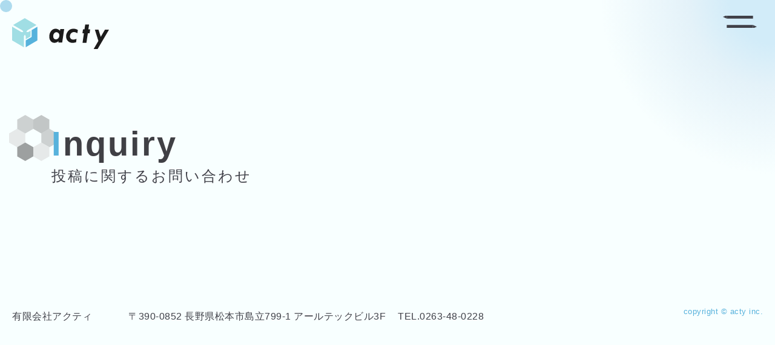

--- FILE ---
content_type: text/html; charset=UTF-8
request_url: https://www.act-y.com/inquiry?cf_field_1=https%3A%2F%2Fwww.act-y.com%2Fdiagnosis&cf_field_2=%E3%83%9B%E3%83%BC%E3%83%A0%E3%83%9A%E3%83%BC%E3%82%B8%E8%A8%BA%E6%96%AD
body_size: 6861
content:
<!DOCTYPE html>
<html lang="ja">
	<head>
		<title>投稿に関するお問い合わせ｜有限会社アクティ長野県松本市のホームページ制作・Webシステム開発</title>
		<meta name="keywords" content="" />
		<meta name="Description" content="" />
		<script src="https://ajax.googleapis.com/ajax/libs/jquery/3.5.1/jquery.min.js"></script>
		<link rel="stylesheet" href="./cssfile/luminous-basic.min.css">
		<script src="./js/luminous.min.js"></script>
		<link rel="alternate" type="application/rss+xml" title="有限会社アクティ長野県松本市のホームページ制作・Webシステム開発 &raquo; 投稿に関するお問い合わせ のコメントのフィード" href="https://www.act-y.com/inquiry/feed" />
<link rel='stylesheet' id='style-desktop-css'  href='https://www.act-y.com/wp-content/uploads/sites/18/css/style0_69326600_1663224486.css?ver=3.9.2' type='text/css' media='all' />
<link rel='stylesheet' id='stylenote-desktop-css'  href='https://www.act-y.com/wp-content/uploads/sites/18/css/stylenote0_08654600_1706166524.css?ver=3.9.2' type='text/css' media='all' />
<link rel='stylesheet' id='style-css'  href='https://www.act-y.com/wp-content/themes/actypress/style.css?ver=3.9.2' type='text/css' media='all' />
<link rel='stylesheet' id='topform-css'  href='https://www.act-y.com/wp-content/themes/actypress/topform.css?ver=3.9.2' type='text/css' media='all' />
<link rel='stylesheet' id='item_style-css'  href='https://www.act-y.com/wp-content/themes/actypress/item_style.css?ver=3.9.2' type='text/css' media='all' />
<link rel='stylesheet' id='facebox-css'  href='https://www.act-y.com/facebox/facebox.css?ver=3.9.2' type='text/css' media='all' />
<script type='text/javascript' src='https://www.act-y.com/wp-includes/js/jquery/jquery.js?ver=1.11.0'></script>
<script type='text/javascript' src='https://www.act-y.com/wp-includes/js/jquery/jquery-migrate.min.js?ver=1.2.1'></script>
<script type='text/javascript' src='https://www.act-y.com/facebox/facebox.js?ver=3.9.2'></script>
<script type='text/javascript' src='https://www.act-y.com/wp-content/plugins/js/jquery.bxslider/jquery.bxslider.js?ver=3.9.2'></script>
<link rel="EditURI" type="application/rsd+xml" title="RSD" href="https://www.act-y.com/xmlrpc.php?rsd" />
<link rel="wlwmanifest" type="application/wlwmanifest+xml" href="https://www.act-y.com/wp-includes/wlwmanifest.xml" /> 
<link rel='next' title='サイトマップ' href='https://www.act-y.com/sitemap' />
<meta name="generator" content="WordPress 3.9.2" />
<link rel='canonical' href='https://www.act-y.com/inquiry' />
<link rel='shortlink' href='https://www.act-y.com/?p=8' />
<link rel="alternate" media="handheld" type="text/html" href="https://www.act-y.com/inquiry?cf_field_1=https%3A%2F%2Fwww.act-y.com%2Fdiagnosis&amp;cf_field_2=%E3%83%9B%E3%83%BC%E3%83%A0%E3%83%9A%E3%83%BC%E3%82%B8%E8%A8%BA%E6%96%AD" />
	<style>
		#wp-admin-bar-comments{display:none;}
	</style>
	<script>
		jQuery(document).ready(function(){
			jQuery("#wp-admin-bar-wp-logo").html('<a class="ab-item"><span class="ab-icon"></span></a>');
			jQuery("#wp-admin-bar-my-sites-list").find("a[href$='/wp-admin/post-new.php']").parent().remove();
			jQuery("#wp-admin-bar-my-sites-list").find("a[href$='/wp-admin/edit-comments.php']").parent().remove();
		});
	</script>	<link rel="shortcut icon" href="/wp-content/uploads/sites/18/actyfavicon.ico" /><meta name="theme-color" content="#a0dee4">
<script src="/js/lottie.min.js"></script>

<link rel="stylesheet" href="https://cdn.jsdelivr.net/npm/swiper@11/swiper-bundle.min.css"/>
<script src="https://cdn.jsdelivr.net/npm/swiper@11/swiper-bundle.min.js"></script>

<link href="https://unpkg.com/aos@2.3.1/dist/aos.css" rel="stylesheet">
<script src="https://cdn.jsdelivr.net/npm/gsap@3.12/dist/gsap.min.js"></script>
<script>
  (function(d) {
    var config = {
      kitId: 'uez7dfx',
      scriptTimeout: 3000,
      async: true
    },
    h=d.documentElement,t=setTimeout(function(){h.className=h.className.replace(/\bwf-loading\b/g,"")+" wf-inactive";},config.scriptTimeout),tk=d.createElement("script"),f=false,s=d.getElementsByTagName("script")[0],a;h.className+=" wf-loading";tk.src='https://use.typekit.net/'+config.kitId+'.js';tk.async=true;tk.onload=tk.onreadystatechange=function(){a=this.readyState;if(f||a&&a!="complete"&&a!="loaded")return;f=true;clearTimeout(t);try{Typekit.load(config)}catch(e){}};s.parentNode.insertBefore(tk,s)
  })(document);


</script>


<!-- Google tag (gtag.js) -->
<script async src="https://www.googletagmanager.com/gtag/js?id=G-RJ8LKFJJXV"></script>
<script>
  window.dataLayer = window.dataLayer || [];
  function gtag(){dataLayer.push(arguments);}
  gtag('js', new Date());

  gtag('config', 'G-RJ8LKFJJXV');
</script>

<script type="text/javascript">
    (function(c,l,a,r,i,t,y){
        c[a]=c[a]||function(){(c[a].q=c[a].q||[]).push(arguments)};
        t=l.createElement(r);t.async=1;t.src="https://www.clarity.ms/tag/"+i;
        y=l.getElementsByTagName(r)[0];y.parentNode.insertBefore(t,y);
    })(window, document, "clarity", "script", "sk7qe1jc5g");
</script>

<meta name="description" content="長野県松本市でWeb・ホームページ制作/Webシステムを行っております。お客様が運用できるホームページ環境を提供し、運用ノウハウを丁寧にアドバイスします。">
<meta property="og:description" content="長野県松本市でWeb・ホームページ制作/Webシステムを行っております。お客様が運用できるホームページ環境を提供し、運用ノウハウを丁寧にアドバイスします。">




	<style type="text/css">.recentcomments a{display:inline !important;padding:0 !important;margin:0 !important;}</style>

		<script type="text/javascript">
		jQuery(function(){
			jQuery(".radio").each(function(){
				if(jQuery(this).is(':checked')){
					jQuery(this).after('<span class="radio checked"></span>');
					}else{
						jQuery(this).after('<span class="radio"></span>');
					}
			});
			jQuery(".radio").change(function(){
				jQuery('.radio:not(:checked)').next('span').removeClass('checked');
				jQuery(this).next('span').addClass('checked');
			});
		});
	</script>
	</head>
	<body id="page"  class="inquirybody">
		<div id="stkr"></div>
		<a name="top"></a>
		<div id="content">
			<div id="header">
				<div id="dynamic-header">
					<style>
<!--
.headerLogo {
  position: fixed;
  top: 30px;
  left: 30px;
  z-index: 9998;
  mix-blend-mode: multiply;
}
.headerLogo h1 {
  position: relative;
  z-index: 10;
  width: 160px;
}
.headerLogo a {
    text-decoration: none;
}
.headerLogo svg {
    width: 100%;
}
@media screen and (max-width: 1440px){
    .headerLogo {
	    left: 20px;
	}
}
@media screen and (max-width:960px) {
.headerLogo {
    position: fixed;
    top: 20px;
    left: 19px;
    z-index: 100;
}
.headerLogo h1 {
    max-width: 150px;
}
}
@media screen and (max-width:480px) {
.headerLogo {
    left: 19px;
}
.headerLogo h1 {
    max-width: 100px;
}
}

-->
</style><section class="headerLogo pageBlock"><h1>
            <a href="/">    <div class="svgBox">
        <img src="/wp-content/uploads/sites/18/acty_logo_type_black.svg" alt="acty">
    </div></a></h1>
</section><style>
<!--
.header__burger {
  padding: 0;
  cursor: pointer;
  position: fixed;
  top: 5%;
  right: 30px;
  transform: translateY(-50%);
  z-index: 2000;
}
.header__burger__bar {
  display: block;
  width: 56px;
  height: 20px;
}
.header__burger__bar::before {
  content: "";
  background-image: url(/wp-content/uploads/sites/18/burger.svg);
  background-size: cover;
  background-position: center;
  background-repeat: no-repeat;
  width: 56px;
  height: 20px;
  position: absolute;
  top: 0;
  left: 0;
  transition: all .3s;
}
.hamburgerMenu.active .header__burger__bar::before {
  background-image: url(/wp-content/uploads/sites/18/burger_close_w.svg);
}
.hamburgerMenu nav {
  border-top: 1px solid rgb(160, 222, 228);
  width: 40%;
  background-color: #404048;
  position: fixed;
  z-index: 11;
  top: 0;
  right: -50%;
  padding: 100px 0 70px;
  z-index: 1000;
  height: 100%;
  transition: all 1s;
}
.hamburgerMenu.active nav {
  right: 0;
  transition: all 0.6s;
}
.alphabet span {
  font-size: 2.5rem;
  color: #fff;
  letter-spacing: 3px;
  font-weight: 600;
  display: inline-block;
  text-transform: capitalize;
  padding: 20px 0 5px 55px;
  position: relative;
  line-height: 0.9;
}
.hamburgerMenu li .alphabet {
    display: block;
    font-size: 90%;
    padding: 0 0 5px 0;
    letter-spacing: 0.5px;
    overflow: hidden;
    height: 90px;
    position: relative;
}
.hamburgerMenu p span {
  transition: all 0.7s;
  display: block;
    font-weight: 600;
position: absolute;
right: 0;
left: 0;
}
.hamburgerMenu li .alphabet span:first-child {
  transform: translate3d(0, 100%, 0);
}
.hamburgerMenu li .alphabet span:last-child {
  transform: translate3d(0, 0, 0);
}
.hamburgerMenu li a:hover .alphabet span:first-child {
  transform: translate3d(0, 0, 0);
}
.hamburgerMenu li a:hover .alphabet span:last-child {
  transform: translate3d(0, -100%, 0);
}

.hamburgerMenu li .alphabet span:first-child {
	transition: .8s ease-in-out;
	transform: translate3d(0,100%,0) skewY(12deg);
	transform-origin: left;
	display: block;
	color: #56b2dc;
}
.hamburgerMenu li a:hover .alphabet span:first-child {
    transform: translate3d(0,0,0) skewY(0);
}
.hamburgerMenu.active .alphabet {
  padding: 10px;
  animation: fadeIn 0.5s ease 0.6s 1 normal backwards;
}
.hamburgerMenu .spMenu li {
  margin: 0 auto 10px;
}
.hamburgerMenu .jaT {
  transition: .8s ease-in-out;
  color: #fff;
  margin: -20px 0 5px 55px;
  background: #404048;
  position: relative;
  z-index: 100;
    font-size: 90%;
}
.hamburgerMenu.active .jaT {
  animation: fadeIn 0.5s ease 0.6s 1 normal backwards;
}
@keyframes fadeIn {
  from {
    opacity: 0;
    transform: translateX(-30px);
  }
  to {
    opacity: 1;
    transform: translateX(0);
  }
}

@media screen and (max-width:960px) {
nav {
  border-top: 1px solid rgb(255, 255, 255);
  width: 100%;
}
.alphabet span {
  font-size: 2.5rem;
}
.hamburgerMenu li .alphabet {
  display: block;
  font-size: 90%;
  padding: 0 0 5px 0;
  letter-spacing: 0.5px;
  overflow: hidden;
  height: 70px;
}
.hamburgerMenu nav {
  width: 100%;
  right: -100%;
}
.hamburgerMenu .spMenu li {
  margin: 0 auto 10px;
}
.hamburgerMenu .jaT {
  margin: 0 0 5px 55px;
}
}
-->
</style>

<section class="hamburgerMenu">
    <div class="header__burger">
        <span class="header__burger__bar"></span>
    </div>
    <nav>            
            <ul class="spMenu">
                <li><a class="stkr-target" href="/works"><p class="alphabet"><span>WORKS</span><span>WORKS</span></p><p class="jaT">制作実績</p></a></li>
                <li><a class="stkr-target" href="/services"><p class="alphabet"><span>SERVICE</span><span>SERVICE</span></p><p class="jaT">事業紹介</p></a></li>
                <li><a class="stkr-target" href="/recruitment"><p class="alphabet"><span>RECRUIT</span><span>RECRUIT</span></p><p class="jaT">採用情報</p></a></li>
                <li><a class="stkr-target" href="/company"><p class="alphabet"><span>COMPANY</span><span>COMPANY</span></p><p class="jaT">会社概要</p></a></li>
                <li><a class="stkr-target" href="/contact"><p class="alphabet"><span>CONTACT</span><span>CONTACT</span></p><p class="jaT">お問い合わせ</p></a></li>
            </ul>  
        </nav>
</section>

<script>
jQuery(function() {
	jQuery('.header__burger').on('click', function(){
		jQuery('.nav').removeClass('preload');
		jQuery('.hamburgerMenu').toggleClass('active');
		jQuery('.nav').toggleClass('active');
		if(jQuery('.nav').hasClass('active')){
			jQuery('.nav').text('CLOSE');
		} else {
			jQuery('.nav').text('MENU');
		}
		jQuery('#togglebutton').removeClass('active');
		return false;
	});

});

</script>
				</div>
			</div>
		<div id="wrapper">
			<div id="container" class="clearfix">
				<div id="main">
					<div id="neck">
						<style>
<!--
.ttlImg {
  margin: 100px auto 80px;
  padding: 0 20px;
  position: relative;
}
.ttlImg.ttlNo {
  margin: 100px auto 80px;
}
.ttlImg .innerBox {
  margin: 0 auto 100px;
  padding: 100px 10px 0;
  position: relative;
  max-width: unset;
}
.ttlImg h2 {
  z-index: 4;
  position: relative;
}
.ttlImg h2::before {
  background: url(/wp-content/uploads/sites/18/gray_acty.svg) no-repeat;
  background-size: contain;
  content: "";
  position: absolute;
  left: -15px;
  top: -10px;
  width: 5rem;
  height: 5rem;
  filter: grayscale(100%);
  z-index: -1;
}
.ttlImg .jaTxt {
  display: block;
  font-weight: 400;
  font-size: 1.5rem;
  letter-spacing: 3px;
  padding: 0 0 0 55px;
}
.ttlImg .enTxt {
  font-size: 3.5rem;
  color: #404045;
  letter-spacing: 3px;
  font-weight: 600;
  display: inline-block;
  text-transform: capitalize;
  padding: 5px 0 5px 55px;
  position: relative;
}
.ttlImg .enTxt::first-letter {
  color: #58b2dc;
}
.ttlImg .imgBlock {
    max-width: 600px;
    border: solid 3px #fff;
    height: 250px;
    width: 50%;
    z-index: 1;
}
.ttlImg .imgBlock img {
  width: 100%;
  height: 100%;
  object-fit: cover;
  object-position: center;
}
.ttlImg .innerBox.imgCon::after {
  content: "";
  background-image: url();
  position: absolute;
  right: 0;
  width: 100%;
  max-width: 550px;
  max-height: 250px;
  height: 100vh;
  bottom: -250px;
  background-size: cover;
  background-repeat: no-repeat;
  display: block;
  background-position: center;
}
.ttlImg .flexBox {
  display: flex;
  justify-content: space-between;
}


@media screen and (max-width: 960px) {
.ttlImg.ttlNo {
  margin: 0 auto 80px;
}
.ttlImg .imgBlock {
  width: 80%;
  margin: 0 0 0 auto;
  height: 130px;
  border: solid 4px #fff;
}
.ttlImg .innerBox {
  padding: 100px 0 0;
  margin: 0 auto 50px;
}
.ttlImg .jaTxt {
  /*color: #58b2dc;*/
  font-weight: 500;
  font-size: 150%;
  text-align: left;
  letter-spacing: 1px;
  display: block;
  padding: 0 0 25px;
}
.ttlImg .enTxt {
  font-size: 270%;
  letter-spacing: 1px;
}
.ttlImg h2 {
  width: 100%;
}
.ttlImg .innerBox::before {
  content: "";
  padding: 10px;
  right: 24px;
  height: 25px;
  bottom: -19%;
}
.ttlImg .innerBox.imgCon {
  margin: 0 auto 200px;
}
.ttlImg .innerBox.imgCon::after {
  content: "";
  max-width: 300px;
  max-height: 150px;
  bottom: -150px;
}
.ttlImg h2::before {
  background: url(/wp-content/uploads/sites/18/gray_acty.svg) no-repeat;
  background-size: contain;
  content: "";
  left: -15px;
  top: -10px;
  width: 5rem;
  height: 5rem;
  filter: grayscale(100%);
  z-index: -1;
}
}

/*--------------------
 　recruitTtl
---------------------*/
.recruitTtl {
    width: 100%;
    height: 80vh;
    position: relative;
    padding: 80px 0 0;
    background: linear-gradient(to bottom left, rgba(146, 156, 171, 0.1), rgba(255, 103, 104, 0.1),rgba(255, 103, 104, 0.6));
    min-height: 500px;
    overflow: hidden;
}
.recruitTtl:before{
  content:"";
  position:fixed;
  top:0;
  left:0;
  z-index:-1;
  width:100%;
  height: 90vh;
  background:url("/wp-content/uploads/sites/18/img_recruitmaintop_01.jpg") no-repeat center;
  background-size:cover;
  background-position: top;
  min-height: 500px;
}
.recruitTtl .catchTxt {
  font-family: "游明朝", YuMincho, "Hiragino Mincho ProN W3", "ヒラギノ明朝 ProN W3", "Hiragino Mincho ProN", "HG明朝E", "ＭＳ Ｐ明朝", "ＭＳ 明朝", serif;
  font-weight: 900;
  font-size: 180%;
  position: absolute;
  bottom: 15px;
  left: 15px;
  letter-spacing: 3px;
  line-height: 2;
color: #fff;
}
.recruitTtl h2 {
  top: 30px;
  left: 35px;
  background: #17223b;
  display: inline-block;
  padding: 15px 40px 15px 40px;
  color: #fff;
  transform: skewX(-30deg);
  position: relative;
    max-width: 260px;
    width: 100%;
    text-align: center;
}
.recruitTtl .jaTxt {
  font-size: 180%;
  letter-spacing: 5px;
  font-weight: 500;
  display: inline-block;
  color: #fff;
  transform: skewX(30deg);
}
.recruitTtl .enTxt {
  transform: skewX(30deg);
  position: absolute;
  bottom: -10px;
  right: 0;
  text-transform: capitalize;
  font-weight: 600;
  font-size: 140%;
  color: #ff6768;
  z-index: 1;
  letter-spacing: 1px;
  font-family: 'Nothing You Could Do';
}
@media screen and (max-width:960px) {
.recruitTtl .catchTxt {
    font-weight: 900;
    font-size: 150%;
    letter-spacing: 4px;
}
.recruitTtl h2 {
  padding: 10px 25px 10px 25px;
    max-width: 180px;
    top: 5px;
}
.recruitTtl .jaTxt {
  font-size: 130%;
  letter-spacing: 3px;
}
.recruitTtl {
    height: 60vh;
    min-height: 300px;
}
.recruitTtl:before {
    background: url(/wp-content/uploads/sites/18/img_recruitmaintopsp_0.jpg) no-repeat center;
    background-size: cover;
    background-position: center;
    height: 60vh;
    min-height: 300px;
}
.recruitTtl .enTxt {
    bottom: -15px;
}
}

/*--------------------
 businessArea 
---------------------*/
.businessblockArea {
 position: relative;
  z-index:1;
  background:#fff;
  padding:600px 0;
  text-align: center;
  padding:50px 20px;
}
.businessblockArea .blockItem {
  display: inline-block;
  font-size: 110%;
  line-height: 3;
  letter-spacing: 1.5px;
  font-weight: 500;
}
.businessblockArea .btnWrap {
  padding: 50px 0 0;
}
.businessblockArea .btnEntry {
  padding: 10px 90px;
  -webkit-transform: skew(-15deg);
  transform: skew(-15deg);
  border-radius: 0;
  background-image: -webkit-gradient(linear,left top,right top,from(#ff6667),to(#929cab));
  background-image: -webkit-linear-gradient(left,,#ff6667 0%,#929cab 100%);
  background-image: linear-gradient(to right,#ff6667 0%,#929cab 100%);
  -webkit-box-shadow: 0 5px 10px rgba(0,0,0,.1);
  box-shadow: 0 5px 10px rgba(0,0,0,.1);
  margin: 0 auto;
  text-align: center;
  display: inline-block;
  width: fit-content;
}
.businessblockArea .btnEntry span {
  font-size: 200%;
  -webkit-transform: skew(15deg);
  transform: skew(15deg);
  color: #fff;
  font-weight: 700;
  line-height: 1.5;
  letter-spacing: .1em;
  display: block;
  transition: all .3s;
}
.businessblockArea .btnEntry:hover {
  -webkit-transform: skew(0);
  transform: skew(0);
  color: #fff;
  -webkit-box-shadow: 0 2px 3px rgba(0,0,0,.1);
  box-shadow: 0 2px 3px rgba(0,0,0,.1);
}
.businessblockArea .btnEntry:hover span {
  -webkit-transform: skew(0);
  transform: skew(0);
  transition: all .3s;
  color: #17223b;
}
.businessblockArea .btnEntry::before {
  position: absolute;
  top: 46%;
  right: 0;
  width: 3rem;
  height: 1px;
  content: '';
  -webkit-transition: all .3s;
  transition: all .3s;
  background: #fff;
}
.businessblockArea .btnEntry:hover::before {
  right: -1.5rem;
  background: #ff6667;
}
.businessblockArea .btnEntry::after {
  position: absolute;
  top: 55%;
  right: 1rem;
  width: 2rem;
  height: 1px;
  content: '';
  -webkit-transition: all .3s;
  transition: all .3s;
  background: #fff;
}
.businessblockArea .btnEntry:hover::after {
  right: -1rem;
  background: #ff6667;
}

@media screen and (max-width:960px) {
.businessblockArea {
  text-align: left;
}
.businessblockArea .blockItem {
  font-size: 100%;
  line-height: 2.5;
  letter-spacing: 1.5px;
}
.businessblockArea .btnWrap {
  padding: 25px 0 0;
}
.businessblockArea .btnEntry span {
  font-size: 150%;
}
.businessblockArea .btnEntry {
  padding: 10px 70px;
}
}



-->
</style>   <section id="ttlArea" class="ttlImg ttlNo inquiry">
      <div class="innerBox flexBox">
         <h2>
            <div class="waveTxt"><p class="waveTxtTrigger"><span class="enTxt">inquiry</span></p></div>
            <div class="waveTxt"><p class="waveTxtTrigger"><span class="jaTxt">投稿に関するお問い合わせ</span></p></div>
         </h2>
      </div>
   </section>					</div>
					<div id="knee">
											</div>
				</div>
				<div id="sidebar">
									</div>
			</div>
		</div>
			<div id="footer">
				
<style>
<!--
.footerArea {
  color: #fff;
  z-index: 10;
  position: relative;
}
.footerArea small {
  display: block;
  text-align: center;
  color: #58b2dc;
  font-weight: 400;
}
.footerArea.underLayer {
  margin: 50px 0 0;
}
.footerArea .addressTxt {
  padding: 50px 0 20px;
}
.footerArea .imgBlock {
  max-width: 90px;
  padding: 0 0 20px;
}
.footerArea address {
  justify-content: flex-start;
  width: 80%;
}
.footerArea .companyName {
  padding: 0 40px 0 0;
}
.footerArea address p, 
.footerArea address a {
  /*color: #58b2dc !important;*/
  position: relative;
  padding: 0 0 0 20px;
  display: block;
  line-height: 2;
}
/*
.footerArea address a::before, 
.footerArea address p:nth-child(4)::before {
  content: "";
  background: url(/wp-content/uploads/sites/18/img_hanikamu.png) no-repeat;
  width: 20px;
  height: 18px;
  position: absolute;
  left: 0;
  top: 4px;
  background-size: contain;
  filter: grayscale(100%);
}
*/
@media screen and (max-width:1155px) {
.footerArea .innerBox {
  dispaly: block;
}
.footerArea .flexBox {
  display: block;
  width: 100%;
}
.footerArea address {
  padding: 0 0 20px;
}
.footerArea address p, 
.footerArea address a {
  padding: 0;
}
}

-->
</style><section class="footerArea underLayer"><div class="innerBox">
	<div class="addressTxt">
  <!--<div class="imgBlock"><img src="/wp-content/uploads/sites/18/img_acty_logo_tate.png" alt="有限会社アクティ"></div>-->
  <div class="flexBox">
    <address class="flexBox">
      <p class="companyName">有限会社アクティ</p>
      <a href="https://goo.gl/maps/7XCGg3rmNmhMj6zF7" target="_blank">〒390-0852 長野県松本市島立799-1 アールテックビル3F</a>
      <a href="tel:0263-48-0228">TEL.0263-48-0228</a>
    </address>
    <small>copyright © acty inc.</small>
  </div>
</div>
	
</div>
</section>
<script>
jQuery('.topBtn').click(function(){
    jQuery('html, body').animate({scrollTop: 0}, 500);
});
</script>
							</div>

	<script>
		jQuery(document).ready(function(){
			jQuery("[id^='wp-admin-bar-edit'] + [id!='wp-admin-bar-edit-profile']").css("backgroundColor", "#21759B");
			jQuery("[id^='wp-admin-bar-edit'] + [id!='wp-admin-bar-edit-profile']").css("backgroundImage", "-moz-linear-gradient(50% 100%, #21759B, #3084AA 5px)");
		});
	</script>	<script type="text/javascript">
		jQuery(document).ready(function(){jQuery('a[rel*=facebox]').facebox()});
	</script><script>

function waveTxtAnime() {
	$('.waveTxtTrigger').each(function(){
		var elemPos = $(this).offset().top-50;
		var scroll = $(window).scrollTop();
		var windowHeight = $(window).height();
		if (scroll >= elemPos - windowHeight){
		$(this).addClass('waveTxtAppear');
		}else{
		$(this).removeClass('waveTxtAppear');
		}
	});	
}
$(window).scroll(function () {
	waveTxtAnime();
});
$(window).on('load', function () {
	waveTxtAnime();
});

    const mouseStalker = "#stkr"; 
    const mouseTarget = "a,input,textarea,label"; 
    const mouseStalkerArea = window;

    const stkrSize = parseInt($(mouseStalker).css("width").replace(/px/, ""));
    const stkrPosX = parseInt($(mouseStalker).css("left").replace(/px/, ""));
    const stkrPosY = parseInt($(mouseStalker).css("top").replace(/px/, ""));
    const cssPosAjust = stkrPosX + (stkrSize / 2);
    let scale = 1;

    $(mouseStalkerArea).hover(function(){
      $(mouseStalkerArea).mousemove(function(e){
        let x = e.clientX - cssPosAjust;
        let y = e.clientY - cssPosAjust;
        $(mouseStalker).css({
          "transform": "translate(" + x + "px," + y + "px) scale(" + scale + ")",
        });
      });
    });

    // リンクホバーの処理
    $(mouseTarget).hover(function(e){
      scale = 2.5;
      let x = e.clientX - cssPosAjust;
      let y = e.clientY - cssPosAjust;
      $(mouseStalker).css({
        "transform": "translate(" + x + "px," + y + "px) scale(" + scale + ")",
      }).addClass($(this).data("color"));
    }, function(){
      scale = 1;
      $(mouseStalker).removeClass($(this).data("color"));
    });
</script>
<script src="/js/aos.js"></script>
<script>
AOS.init({
delay: 100,
easing: 'ease-out-back',
once: true,
duration: 2000
});
</script>
		</div>
	</body>
</html>


--- FILE ---
content_type: text/css
request_url: https://www.act-y.com/wp-content/uploads/sites/18/css/style0_69326600_1663224486.css?ver=3.9.2
body_size: 26855
content:
table{
border-collapse: collapse;
border-spacing: 0;
}
abbr,acronym{
	border-width: 0;
}
ol,ul{
list-style: none;
}
caption,th{
	text-align: left;
}
h1,h2,h3,h4,h5,h6{
	font-size: 100%;
	font-weight: normal;
}
q:before,q:after{
content:'';
}
fieldset, img{
	border-width: 0;
}
img{
	vertical-align: bottom;
}
br{
	letter-spacing: normal;
}
*{
	margin: 0;
	padding: 0;
	-webkit-box-sizing: border-box;
	-ms-box-sizing: border-box;
	box-sizing: border-box;
}
div#wpbody input[type=radio]{
	width: 0!important;
}
a{
	color: #1031ff;
	text-decoration: none;
}
a:hover{
	color: #44a4ff;
	text-decoration: underline;
}
a:active{
outline: none;
}
a:focus{
-moz-outline-style: none;
}
a img{
	border-width: 0;
}
a:hover img{
opacity: 0.5;
filter: alpha(opacity=60);
}
.clearfix{
	min-height: 1px;
}
.clearfix:after{
	height: 0;
	display: block;
	content: ".";
	clear: both;
	visibility: hidden;
}
.clr{
	line-height: 0;
	height: 0;
	margin: 0;
	padding: 0;
	clear:both;
	visibility:hidden;
}
.plus{
margin-left: 1px !important;
}
.hidden{
display: none;
}
.noborder{
border: none !important;
padding: 0 !important;
}
.nopadding{
padding: 0 !important;
}
.nomargin{
margin: 0 !important;
}
.chop{
margin-right: 0 !important;
}
.left{
	float: left;
}
.auto{
	margin-right: auto;
	margin-left: auto;
}
.right{
	float: right;
}
[id^='mediaspace']{
	position: absolute;
	top: 0;
	left: 0;
	width: 100%;
	height: 100%;
}
#mediaspace1_wrapper{
	margin: 0;
	padding-top: 30px;
	padding-bottom: 33.25%;
	overflow: hidden;
}
#mediaspace2_wrapper{
	margin: 0;
	padding-top: 30px;
	padding-bottom: 33.25%;
	overflow: hidden;
}
#mediaspace3_wrapper{
	margin: 0;
	padding-top: 30px;
	padding-bottom: 33.25%;
	overflow: hidden;
}
#mediaspace4_wrapper{
	margin: 0;
	padding-top: 30px;
	padding-bottom: 33.25%;
	overflow: hidden;
}
#mediaspace5_wrapper{
	margin: 0;
	padding-top: 30px;
	padding-bottom: 33.25%;
	overflow: hidden;
}
#mediaspace6_wrapper{
	margin: 0;
	padding-top: 30px;
	padding-bottom: 33.25%;
	overflow: hidden;
}
#mediaspace7_wrapper{
	margin: 0;
	padding-top: 30px;
	padding-bottom: 33.25%;
	overflow: hidden;
}
.simple  [id^='mediaspace']{
	position: absolute;
	width: 450px !important;
	height: 300px !important;
	padding-top: 0!important;
}
.detail  [id^='mediaspace']{
	position: relative;
}
.beforeafter-vertical [id^='mediaspace']{

}
body{

}
div#header{
	width: 100%;
}
#wrapper{
	width: 100%;
	overflow:hidden;
}
#main{
	width: 100%;
	overflow:hidden;
}
body.login{
background:none;
}
div.menu-header-container{
	width: 1200px;
	margin: 0px auto;
	display: table;
	table-layout: fixed;
}
ul#menu-header{
	margin: 0;
	padding: 0;
	display: table-row;
}
ul#menu-header li{
	font-size: 13px;
	text-align: center;
	vertical-align: middle;
	height: 40px;
	margin: 0;
	padding: 0;
	display: table-cell;
	list-style:none;
	/* IE6,7 */
	*float:left;
}
ul#menu-header li a{
	color: #ffffff;
	font-weight: bold;
	text-decoration: none;
	width: 100%;
	display: block;
}
ul#menu-header li a:hover{

}
.sub-menu li{
	float: left;
	clear: both;
}
.sub-menu{
	position: absolute;
	top: 40px;
	display: none;
}
ul#menu-header li:hover ul.sub-menu{
	line-height: 3;
	text-align: center;
	background-color: #bfbfbf;
	z-index: 1;
	width: 100%;
	margin-top: 0;
	margin-bottom: 0;
	padding-top: 0;
	padding-bottom: 0;
	display: block;
}
ul#menu-header li{
	position: relative;
	width: 100%;
}
div.menu-primary-container{
	width: 240px;
	margin-bottom: 20px;
}
ul#menu-primary li.menu-item{
	font-size: 15px;
	background-color: #F8F5E9;
	background-image: url("/wp-content/uploads/sites/18/primary-menu-item.png");
}
ul#menu-primary li.menu-item a{
	vertical-align: middle;
	width: 210px;
	height: 48px;
	padding-right: 5px;
	padding-left: 25px;
	display: table-cell;
}
ul#menu-primary li.menu-item a:hover{

}
div.menu-secondary-container{
	width: 240px;
	margin-bottom: 20px;
}
ul#menu-secondary li.menu-item{
	font-size: 15px;
	background-image: url("/wp-content/uploads/sites/18/secondary-menu-item.png");
}
ul#menu-secondary li.menu-item a{
	vertical-align: middle;
	width: 210px;
	height: 35px;
	padding-top: 3px;
	padding-right: 5px;
	padding-left: 25px;
	display: table-cell;
}
ul#menu-secondary li.menu-item a:hover{

}
div.menu-tertiary-container{
	width: 240px;
	margin-bottom: 20px;
}
ul#menu-tertiary li.menu-item{
	font-size: 15px;
}
ul#menu-tertiary li.menu-item a{
	vertical-align: middle;
	width: 210px;
	height: 35px;
	padding-top: 3px;
	padding-right: 5px;
	padding-left: 25px;
	display: table-cell;
}
ul#menu-tertiary li.menu-item a:hover{

}
div.menu-footer-container{
	text-align: center;
	position: relative;
	width: 1200px;
	margin: 0px auto;
	overflow: hidden;
}
ul#menu-footer{
	margin: 0px auto 15px;
	display: table;
}
ul#menu-footer li.menu-item{
	vertical-align: middle;
	position: relative;
	margin: 10px 0px 0px;
	padding-right: 10px;
	padding-left: 10px;
	border-right-width: 1px;
	border-right-color: #333;
	border-right-style: solid;
	display: table-cell;
	float: left;
}
ul#menu-footer li.menu-item:last-child{
	border-style: none;
}
ul#menu-footer li.menu-item a{
	color: #333;
	font-size: 0.8em;
}
ul#menu-footer li.menu-item a:hover{
	text-decoration: underline;
}
.blogfamily{
	background-color: #fff;
	padding: 15px 10px;
	border-radius: 10px;
}
.blogfamily .side_theme{
	color: #ffffff;
	font-size: 15px;
	font-weight: bold;
	background-color: #00aec7;
	padding: 5px;
}
.blogfamily .blog_box.clearfix li.menu-item{
	margin: 7px;
	list-style: inside none circle;
}
.blogfamily .blog_box.clearfix li a{
	color: #232323;
	font-size: 14px;
	transition: all 0.5s ease-out;
}
.blogfamily .side_post{
	color: #ffffff;
	font-size: 15px;
	font-weight: bold;
	background-color: #00aec7;
	padding: 5px;
}
.blogfamily .btn_right{
	text-align: right;
}
.blogfamily .btn_right a{
	color: #ffffff;
	font-size: 12px;
	font-weight: bold;
	background-color: #a67c52;
	padding: 3px 10px;
	border-width: 1px;
	border-color: #a67c52;
	border-style: solid;
	border-radius: 10px;
	transition: all 0.5s ease-out;

}
.blogfamily .blog_box{
	margin-bottom: 15px;
}
.blogfamily .btn_right a:hover{
	color: #00aec7;
	background-color: #ffffff;
	border-width: 1px;
	border-color: #00aec7;
	border-style: solid;
	text-decoration:none;
}
.blogfamily .blog_box.clearfix li a:hover{
	color: #00aec7;
	text-decoration: none;
}
.blogfamily .blog_box.clearfix li.menu-item2{
	margin: 7px;
	padding-left: 10px;
	list-style: inside none disc;
}
.blogfamily .blog_box.clearfix li.blog-item{
	margin: 7px;
}
div.question{
	width: 900px;
	margin: 0px auto 15px;
}
div.question h4{
	font-size: 18px;
	letter-spacing: 5px;
	font-weight: bold;
	vertical-align: middle;
	width: 850px;
	height: 30px;
	padding-bottom: 10px;
	padding-left: 50px;
}
div.answer{
	width: 900px;
	margin: 0px auto 15px;
}
div.answer h4{
	font-size: 18px;
	letter-spacing: 5px;
	font-weight: bold;
	width: 850px;
	height: 30px;
	padding-bottom: 10px;
	padding-left: 50px;
}
.lists-posts2.multi div.lists-posts-inner div.image{
	width: 100%;
	margin-right: auto!important;
	margin-left: auto;
}
.lists-posts2.multi div.lists-posts-inner div.image img{
	width: 390px;
}
div.lists-telop{
	width: 930px;
	margin-right: 0;
	margin-bottom: 15px;
	margin-left: 0;
}
div.lists-telop dl{
	width: 95%;
	margin: 0px auto;
	padding: 15px 10px;
	border-bottom-width: 1px;
	border-bottom-color: #999999;
	border-bottom-style: dotted;
}
div.lists-telop dt.date{
	font-size: 16px;
	font-weight: bold;
	background-repeat: no-repeat;
	width: 17%;
	padding-right: 20px;
	padding-left: 22px;
	float: left;
	overflow: hidden;
	background-position: 0 2px;
}
div.lists-telop dl dd.title{
	padding: 0px 10px;
	overflow: hidden;
}
div.lists-telop dl dd.title a{
	font-size: 16px;
	text-decoration: underline;
}
div.lists-posts-text{
	width: 910px;
	margin-right: auto;
	margin-bottom: 15px;
	margin-left: auto;
}
div.lists-posts-text ul.posts li.post a{
	font-size: 16px;
}
div.lists-posts-text ul.posts li.post{
	margin-top: 10px;
	margin-bottom: 5px;
	margin-left: 40px;
	padding-top: 5px;
	padding-bottom: 5px;
	list-style-type: disc;
}
div.lists-posts1{
	width: 930px;
	margin-bottom: 15px;
}
div.lists-posts1 .liner{
	width: 892px;
	margin: 0px auto;
}
div.lists-posts1 div.lists-posts{
	margin-right: 50px;
	margin-bottom: 15px;
	float: left;
}
div.lists-posts1 div.title{
	background-repeat: no-repeat;
	margin-bottom: 10px;
	margin-left: 0;
	padding-left: 30px;
}
div.lists-posts1 div.title h3 a{
	letter-spacing: 2px;
	font-weight: bold;
	vertical-align: middle;
	width: 900px;
	height: 40px;
	display: table-cell;
}
div.lists-posts1 div.title h3 a:hover{

}
div.lists-posts1 div.lists-posts-inner div.image{
	margin-right: 10px;
	margin-bottom: 10px;
	float: left;
}
div.lists-posts1 div.lists-posts-inner div.text{
	font-size: 15px;
	text-align: justify;
}
div.lists-posts2{
	margin-bottom: 15px;
}
div.lists-posts2 .liner{
	width: 882px;
	margin: 0px auto;
}
div.lists-posts2 div.lists-posts{
	width: 416px;
	margin-right: 50px;
	margin-bottom: 15px;
	float: left;
}
div.lists-posts2 div.lists-posts-inner div.text{
	font-size: 15px;
	text-align: justify;
}
div.lists-posts2 div.lists-posts-inner div.image{
	margin-right: 10px;
	margin-bottom: 10px;
	float: left;
}
div.lists-posts2 div.title{
	background-image: url("/wp-content/uploads/sites/18/byline2.png");
	background-repeat: no-repeat;
	margin-bottom: 10px;
	margin-left: 0;
	padding-left: 30px;
}
div.lists-posts2 div.title h3 a{
	letter-spacing: 2px;
	font-weight: bold;
	vertical-align: middle;
	width: 410px;
	height: 40px;
	display: table-cell;
}
div.lists-posts2 div.title h3 a:hover{

}
div.lists-posts3{
	margin-bottom: 15px;
}
div.lists-posts3 .liner{
	width: 882px;
	margin: 0px auto;
}
div.lists-posts3 div.title{
	background-image: url("/wp-content/uploads/sites/18/byline3.png");
	background-repeat: no-repeat;
	margin-bottom: 10px;
	margin-left: 0;
	padding-left: 30px;
}
div.lists-posts3 div.title h3 a{
	letter-spacing: 2px;
	font-weight: bold;
	vertical-align: middle;
	width: 260px;
	height: 40px;
	display: table-cell;
}
div.lists-posts3 div.title h3 a:hover{

}
div.lists-posts3 div.lists-posts{
	width: 274px;
	margin-right: 30px;
	margin-bottom: 15px;
	float: left;
}
div.lists-posts3 div.lists-posts-inner div.image{
	margin-bottom: 5px;
}
div.lists-posts3 div.lists-posts-inner div.text{
	font-size: 15px;
	text-align: justify;
	padding: 5px 20px;
}
div.lists-posts4{
	margin-bottom: 15px;
}
div.lists-posts4 .liner{
	width: 892px;
	margin: 0px auto;
}
div.lists-posts4 div.title{
	text-align: center;
	background-repeat: no-repeat;
	margin-bottom: 10px;
	margin-left: 0;
	padding: 0px 5px;
}
div.lists-posts4 div.title h3 a{
	font-size: 14px;
	letter-spacing: 2px;
	font-weight: bold;
	text-align: left;
	vertical-align: middle;
	width: 225px;
	display: table-cell;
}
div.lists-posts4 div.title h3 a:hover{

}
div.lists-posts4 div.lists-posts{
	width: 214px;
	margin-right: 12px;
	margin-bottom: 15px;
	float: left;
}
div.lists-posts4 div.lists-posts-inner div.image{
	margin-bottom: 5px;
}
div.lists-posts4 div.lists-posts-inner div.text{
	font-size: 12px;
	text-align: justify;
}
div.lists-posts4 div.lists-posts-inner{
	text-align: center;
}
div.lists-posts4b{
	margin-bottom: 15px;
}
div.lists-posts4b .liner{
	width: 930px;
	margin: 0px auto;
}
div.lists-posts4b div.headline{
	width: 930px;
	margin: 0px 0px 15px;
}
div.lists-posts4b div.headline h2{
	color: #ffffff;
	font-size: 16px;
	letter-spacing: 2px;
	vertical-align: middle;
	background-image: url("/wp-content/uploads/sites/18/headline-lists.png");
	width: 930px;
	height: 40px;
	padding-left: 15px;
	display: table-cell;
}
div.lists-posts4b div.button p.list-link{
	margin-top: 10px;
	float: right;
}
div.lists-posts4b div.button p.list-link a{
	color: #ffffff;
	font-size: 15px;
	letter-spacing: 2px;
	text-align: center;
	vertical-align: middle;
	background-image: url("/wp-content/uploads/sites/18/list-link.png");
	background-repeat: no-repeat;
	width: 240px;
	height: 30px;
	display: table-cell;
}
div.lists-posts4b div.button p.list-link a:hover{
	text-decoration: none;
}
div.lists-posts4b div.title{
	text-align: center;
	background-repeat: no-repeat;
	margin-bottom: 10px;
	margin-left: 0;
	padding: 0px 5px;
}
div.lists-posts4b div.title h3 a:hover{

}
div.lists-posts4b div.title h3 a{
	font-size: 14px;
	letter-spacing: 2px;
	font-weight: bold;
	text-align: left;
	vertical-align: middle;
	width: 225px;
	display: table-cell;
}
div.lists-posts4b div.lists-posts{
	width: 231px;
	margin-right: 2px;
	margin-bottom: 2px;
	float: left;
}
div.lists-posts4b div.lists-posts-inner div.image{
	margin-bottom: 0;
}
div.lists-posts4b div.lists-posts-inner div.text{
	font-size: 12px;
	text-align: justify;
}
div.lists-posts4b div.lists-posts-inner{
	text-align: center;
}
div.lists-posts4b div.lists-posts-inner div.image img{
	padding: 0;
	border-width: 0;
}
div.lists-posts5{
	margin-bottom: 15px;
}
div.lists-posts5 .liner{
	width: 890px;
	margin: 0px auto;
}
div.lists-posts5 div.title{
	text-align: center;
	background-repeat: no-repeat;
	margin-bottom: 10px;
	margin-left: 0;
	padding-right: 5px;
	padding-left: 5px;
}
div.lists-posts5 div.title h3 a{
	font-size: 14px;
	letter-spacing: 2px;
	font-weight: bold;
	vertical-align: middle;
	width: 260px;
	display: table-cell;
}
div.lists-posts5 div.title h3 a:hover{

}
div.lists-posts5 div.lists-posts{
	width: 170px;
	margin-right: 10px;
	margin-bottom: 15px;
	float: left;
}
div.lists-posts5 div.lists-posts-inner div.image{
	margin-bottom: 5px;
}
div.lists-posts5 div.lists-posts-inner div.text{
	color: #000000;
	font-size: 12px;
	text-align: justify;
}
div.lists-posts5 div.lists-posts-inner{
	text-align: center;
}
div.lists-categories13{
	width: 930px;
	margin-right: auto;
	margin-bottom: 15px;
	margin-left: auto;
}
div.lists-categories1 div.title h3 a{
	color: #ffffff;
	letter-spacing: 3px;
	font-weight: bold;
	vertical-align: middle;
	width: 890px;
	height: 45px;
	display: table-cell;
}
div.lists-categories1 div.title{
	background-color: #A58855;
	background-image: url("/wp-content/uploads/sites/18/headline.png");
	background-repeat: no-repeat;
	width: 905px;
	margin: 0px auto 10px;
	padding-left: 15px;
}
div.lists-categories2{
	width: 930px;
	margin-right: auto;
	margin-bottom: 15px;
	margin-left: auto;
}
div.lists-categories2 .liner{
	width: 900px;
	margin: 0px auto 15px;
}
div.lists-categories2 div.title h3 a{
	letter-spacing: 3px;
	font-weight: bold;
	vertical-align: middle;
	width: 410px;
	height: 28px;
	display: table-cell;
}
div.lists-categories2 div.title h3 a:hover{

}
div.lists-categories2 div.title{
	background-image: url("/wp-content/uploads/sites/18/category2.png");
	background-repeat: no-repeat;
	margin-bottom: 10px;
	margin-left: 0;
	padding-left: 30px;
}
div.lists-categories2 div.lists-categories{
	width: 440px;
	margin-right: 20px;
	margin-bottom: 15px;
	float: left;
}
div.lists-categories2 div.lists-categories-inner div.image{
	margin-bottom: 5px;
}
div.lists-categories2 div.lists-categories-inner div.text{
	font-size: 15px;
	text-align: justify;
}
div.lists-categories3{
	width: 930px;
	margin-right: auto;
	margin-bottom: 15px;
	margin-left: auto;
}
div.lists-categories3 .liner{
	width: 900px;
	margin: 0px auto 15px;
}
div.lists-categories3 div.lists-categories{
	width: 290px;
	margin-right: 15px;
	margin-bottom: 15px;
	float: left;
}
div.lists-categories3 div.title{
	background-color: #f4e3d0;
	background-image: url("/wp-content/uploads/sites/18/category3.png");
	background-repeat: no-repeat;
	margin-bottom: 10px;
	margin-left: 0;
	padding-left: 30px;
}
div.lists-categories3 div.title h3 a{
	letter-spacing: 2px;
	font-weight: bold;
	vertical-align: middle;
	width: 260px;
	height: 28px;
	display: table-cell;
}
div.lists-categories3 div.title h3 a:hover{

}
div.lists-categories3 div.lists-categories-inner div.image{
	margin-bottom: 5px;
}
div.lists-categories3 div.lists-categories-inner div.text{
	font-size: 15px;
	text-align: justify;
}
div.lists-categories3 div.lists-categories-inner{
	text-align: center;
}
div.lists-categories4{
	width: 930px;
	margin-right: auto;
	margin-bottom: 15px;
	margin-left: auto;
}
div.lists-categories4 .liner{
	width: 900px;
	margin: 0px auto 15px;
}
div.lists-categories4 div.title{
	background-image: url("/wp-content/uploads/sites/18/category4.png");
	background-repeat: no-repeat;
	margin-bottom: 10px;
	margin-left: 0;
	padding-left: 30px;
}
div.lists-categories4 div.title h3 a{
	letter-spacing: 2px;
	font-weight: bold;
	vertical-align: middle;
	width: 260px;
	height: 28px;
	display: table-cell;
}
div.lists-categories4 div.title h3 a:hover{

}
div.lists-categories4 div.lists-categories{
	width: 216px;
	margin-right: 12px;
	margin-bottom: 15px;
	float: left;
}
div.lists-categories4 div.lists-categories-inner div.image{
	margin-bottom: 5px;
}
div.lists-categories4 div.lists-categories-inner div.text{
	font-size: 15px;
	text-align: justify;
}
div.lists-categories5{
	margin-bottom: 15px;
}
div.lists-categories5 .liner{
	width: 890px;
	margin: 0px auto;
}
div.lists-categories5 div.title{
	text-align: center;
	margin-bottom: 10px;
	margin-left: 0;
	padding-right: 5px;
	padding-left: 5px;
}
div.lists-categories5 div.title h3 a{
	font-size: 14px;
	letter-spacing: 2px;
	font-weight: bold;
	vertical-align: middle;
	width: 260px;
	display: table-cell;
}
div.lists-categories5 div.title h3 a:hover{

}
div.lists-categories5 div.lists-categories{
	width: 170px;
	margin-right: 10px;
	margin-bottom: 15px;
	float: left;
}
div.lists-categories5 div.lists-categories-inner div.image{
	margin-bottom: 5px;
}
div.lists-categories5 div.lists-categories-inner div.text{
	font-size: 12px;
	text-align: justify;
}
div.lists-categories5 div.lists-categories-inner{
	text-align: center;
}
div.lists-article{
	width: 900px;
	margin-right: auto;
	margin-bottom: 15px;
	margin-left: auto;
}
div.lists-article div.category{
	margin-bottom: 20px;
}
div.lists-article ul.posts li.post a{
	font-size: 15px;
}
div.lists-article ul.posts li.post{
	margin-top: 10px;
	margin-bottom: 5px;
	margin-left: 40px;
	padding-bottom: 5px;
	list-style-type: disc;
}
div.lists-article div.category div.title{
	font-weight: bold;
	vertical-align: middle;
	background-image: url("/wp-content/uploads/sites/18/article.png");
	width: 850px;
	height: 39px;
	padding-top: 1px;
	padding-right: 20px;
	padding-left: 30px;
	display: table-cell;
}
div.lists-article div.category div.title a{
	font-size: 16px;
	font-weight: bold;
	width: 100%;
}
.allposts-title{
	margin-bottom: 10px;
}
.allposts-title h2{
	color: #ffffff;
	font-size: 16px;
	letter-spacing: 2px;
	font-weight: bold;
	vertical-align: middle;
	background-image: url("/wp-content/uploads/sites/18/headline-lists.png");
	width: 900px;
	height: 40px;
	margin-right: 0;
	margin-left: 0;
	padding-right: 15px;
	padding-left: 15px;
	display: table-cell;
}
div.blog{
	width: 100%;
	margin-bottom: 50px;
}
div.blog .blogtitle{

}
div.blog .blogtitle h2 a{
	color: #ffffff;
	font-size: 30px;
	font-weight: bold;
	text-decoration: none;
	text-align: right;
	vertical-align: middle;
	background-color: #000000;
	width: 898px;
	height: 70px;
	padding-right: 15px;
	padding-left: 15px;
	display: table-cell;
	font-family: ms mincho;
}
div.blog .inner-wrap{
	background-color: #ffffff;
	padding: 10px;
	border-radius: 10px;
}
.catline{
	font-size: 15px;
	text-align: right;
	margin-bottom: 20px;
	padding: 15px;
}
div.blog .date{
	background-repeat: no-repeat;
}
div.blog .theme{
	text-decoration: underline;
	text-align: right;
}
#freespace{
	margin-right: 10px;
	margin-left: 30px;
}
div.sitemap{
	width: 900px;
	margin-bottom: 15px;
	margin-left: 30px;
}
div.sitemap {
    max-width: 900px;
    margin: 50px auto;
    width: 100%;
}
div.sitemap ul.parents li.parent-title a{

}
div.sitemap ul.parents li.parent-title a:hover{
	text-decoration: underline;
}
div.slogan{
	background-color: #826335;
	background-image: url("/wp-content/uploads/sites/18/headline-lists.png");
	margin-bottom: 10px;
}
div.slogan h2{
	color: #ffffff;
	font-size: 16px;
	letter-spacing: 2px;
	font-weight: bold;
	vertical-align: middle;
	width: 900px;
	height: 40px;
	margin-right: 0;
	margin-left: 0;
	padding-right: 15px;
	padding-left: 15px;
	display: table-cell;
}
div.button p.list-link{
	margin-top: 10px;
	float: right;
}
div.button p.list-link a{
	color: #ffffff;
	font-size: 15px;
	letter-spacing: 2px;
	text-align: center;
	vertical-align: middle;
	background-color: #5a3c2a;
	background-image: url("/wp-content/uploads/sites/18/list-link.png");
	width: 240px;
	height: 30px;
	display: table-cell;
}
div.title h3 a{
	color: #3dff28;
}
div.wides{
	width: 930px;
	margin-bottom: 10px;
	margin-left: 0;
}
div.wides div.text{
	font-size: 15px;
	line-height: 1.3;
	margin-bottom: 5px;
	padding: 5px;
}
div.wide1{
	width: 930px;
	margin-bottom: 5px;
}
div.wide2{
	width: 450px;
	margin-right: 30px;
	float: left;
}
div.wide3{
	width: 300px;
	margin-right: 15px;
	float: left;
}
div.wide4{
	width: 225px;
	margin-right: 10px;
	float: left;
}
div.wide5{
	width: 178px;
	margin-right: 10px;
	float: left;
}
div.wides div.image{
	margin-bottom: 5px;
}
div#breadcrumbs{
	font-size: 14px;
	margin-bottom: 10px;
}
div#breadcrumbs a{

}
div.navigation{
	margin-bottom: 15px;
}
div.navigation span.previous{
	color: #000000;
	font-size: 14px;
	float: left;
}
div.navigation span.next{
	color: #000000;
	font-size: 14px;
	float: right;
}
div.navigation span a{
	font-size: 14px;
}
#footer{
	width: 100%;
	overflow:hidden;
}
div#eye{
	width: 100%;
	height: 100px;
}
div#eye a button{
	font-size: 36px;
	font-weight: normal;
	font-style: normal;
	text-decoration: none;
	width: 100%;
	height: 100px;
}
.cform label.cf-after{
	width: 75%;
	margin: 2px 0px 0px;
	display: block;
}
.cform label.cf-after:last-child {
	padding:0 20px;
	}
.cform span.reqtxt, .cform span.emailreqtxt{
	color: #d40000;
	font-size: 0.9em;
	vertical-align: middle;
	display: table-cell;
}
.cform ol.cf-ol li.cf-box-title{
	font-size: 1em;
	letter-spacing: 2px;
	margin-top: 12px;
	margin-right: 0;
	margin-bottom: 0!important;
	padding: 0px 0px 0px 100px;
}
.cform input.cf-box-a, .cform input.cf-box-b{
	width: 16px;
	height: 22px;
	margin: 5px 0px 0px;
	border-style: none!important;
	background:none!important;
}
.cform input.cf-box-a{
	margin-left: 100px;
}
.cform ol.cf-ol li.cf-box-group{
	width: 400px;
	margin-top: 12px;
	margin-left: 220px;
	padding: 0px 5px 11px 10px;
	display: block;
}
.cform ol.cf-ol li.cf-box-group input{
	display: inline-block;
}
.cform ol.cf-ol li.cf-box-group label{
	display: inline-block;
}
.cform ol.cf-ol li.cf-box-group label span{
	text-align: left;
	width: auto;
	float: left;
}
.cform ol.cf-ol li.cf-box-group label.cf-after, .cform ol.cf-ol li.cf-box-group label.cf-group-after{
	width: auto;
}
.cform p.cf-sb{
	text-align: center;
	margin: 0;
	padding: 0px 3px 0px 0!important;
}
.cform input.backbutton, .cform input.resetbutton, .cform input.sendbutton{
	color: #000000;
	font-size: 0.8em;
	width: auto;
	margin: 0;
	padding: 5px 2em;
	border-width: 1px;
	border-color: #CCC!important;
	border-top-color: #ececec!important;
	border-left-color: #ececec!important;
	border-style: solid;
}
.cform input.resetbutton{
	margin: 0px 5px 0px 0px;
}
.cform input.backbutton{
	margin: 0px 5px 0px 0px;
}
div.cforms form.cform ol.cf-ol li.cf_li_err{
	margin: 5px 0!important;
	padding: 5px 0!important;
	border-width: 1px 0px;
	border-color: #DF7D7D;
	border-style: solid;
}
div.cforms form.cform ol.cf-ol li ul.cf_li_text_err{
	margin: 0px 0px 0px 10px;
	padding: 0;
}
div.cforms form.cform ol.cf-ol ul.cf_li_text_err li{
	font-weight: bold;
	text-indent: 0;
	left: 1px;
	margin-top: 0;
	margin-right: 0;
	margin-bottom: 2px!important;
	padding-left: 15px;
	list-style-type: none;
}
div.cforms form.cform ol.cf-ol ul.cf_li_text_err li:before{
content:'';
}
#cforms_captcha6, #cforms_captcha5, #cforms_captcha4, #cforms_captcha3, #cforms_captcha2, #cforms_captcha{
	vertical-align: bottom;
	width: 100px;
	height: 15px;
	margin: 0px 10px 0px 8px;
	padding: 4px;
}
.cform img.captcha{
	vertical-align: bottom;
	background-repeat: no-repeat;
	margin: 0px 0px 0px 10px!importan;
	padding: 0!important;
	border-style: none;
	float: none;
	border:none!important;
	float:none!important;
}
.cform img.captcha-reset{
	vertical-align: bottom;
	background-image: url("/wp-content/uploads/sites/18/captcha_reset_white.gif");
	background-repeat: no-repeat;
	width: 21px;
	height: 21px;
	margin: 0px 0px 2px 3px;
	border-style: none;
}
.cform img.imgcalendar{
	border-style: none;
}
.cform div.cf_info{
	line-height: 1.3;
	width: 64%;
	margin: 10px auto;
	padding: 10px 15px!important;
	display: none;
}
.cform div.cf_info ol{
	margin: 5px 15px 0px 30px;
}
.cform div.cf_info ol li{
	margin: 2px 0px;
	padding-top: 1px;
	padding-bottom: 1px;
	border-right-width: 0;
	border-left-width: 0;
}
.cform div.cf_info a{
	color: red!important;
	text-decoration: underline;
	text-decoration:underline!important;
}
.cform div.success{
	display: block;
}
.cform div.failure{
	border-width: 1px 0px;
	border-color: #DF7D7D;
	border-style: solid;
	display: block;
}
.cform div.waiting{
	display: block;
}
.cform p.cf_info{
	text-align: center;
	padding: 10px 0px;
}
.cform p.success{
	color: green;
}
.cform p.failure{
	color: red;
}
.cform .cf_error{
	color: red;
	border-width: 1px;
	border-color: #FF0000;
	border-style: solid;
}
.cform div.mailerr{
	display: block;
}
.cfrom .mailerr, .cform .cf_errortxt{
	color: red;
}
.cform input.cf_upload{
	width: 400px;
	border-width: 1px;
	border-color: #CCC;
	border-style: solid;
}
.cform .disabled{
	color: #dddddd!important;
}
[disabled] {
        color:#dddddd;
        border-color:#dddddd!important;
        background:none!important;
}
#ui-datepicker-div{
	z-index: 100!important;
	display: none;
}
.ui-datepicker-trigger{
	margin: 0px 0px 13px;
}
#ui-datepicker-div table{
	width: 90%;
	margin: 0px auto 10px;
}
.ui-datepicker.ui-widget.ui-widget-content.ui-helper-clearfix.ui-corner-all{
	background-color: #EEE;
	width: 230px;
	padding: 10px;
	border-width: 1px;
	border-color: #CCC;
	border-style: solid;
	float: right;
}
.ui-icon.ui-icon-circle-triangle-e{
	font-size: 13px;
	margin-bottom: 5px;
	float: right;
}
.ui-icon.ui-icon-circle-triangle-w{
	font-size: 13px;
	margin-bottom: 5px;
	float: left;
}
.ui-datepicker-title{
	color: #ffffff;
	font-size: 15px;
	font-weight: bold;
	text-align: center;
	vertical-align: middle;
	background-color: #CCC;
	margin: 5px;
	padding: 5px;
	clear:both;
}
.ui-datepicker-calendar th span{
	color: #000000;
	font-size: 15px;
	text-align: right;
	vertical-align: middle;
	border-collapse: collapse;
}
#ui-datepicker-div table td{
	text-align: right;
	vertical-align: middle;
	background-color: #EEE;
	padding: 2px;
	border-width: 1px;
	border-color: #CCC;
	border-style: solid;
	border-collapse: collapse;
}

--- FILE ---
content_type: text/css
request_url: https://www.act-y.com/wp-content/uploads/sites/18/css/stylenote0_08654600_1706166524.css?ver=3.9.2
body_size: 9722
content:
* {
font-family: poppins,kozuka-gothic-pro, sans-serif;
font-weight: 400;
font-style: normal;
margin: 0;
padding: 0;
-webkit-box-sizing: border-box;
-ms-box-sizing: border-box;
box-sizing: border-box;
color: #404048;
}
body {
background-color:#F8FFFF;
}
img {
  width: 100%;
  object-fit: contain;
}
a { transition: all 0.5s;color:inherit; }
a:hover { text-decoration: none; }

.contP {
 padding: 0 4.25rem;
}
@media screen and (max-width:960px) {
.contP {
padding: 0 0.25rem;
}
}
#main::before {
  background: radial-gradient(circle at top right, #d2ecf9 10vh, #e4f2f9 20vh, #F8FFFF 40vh);
  content: "";
  position: absolute;
  left: 0;
  top: 0;
  width: 100%;
  height: 100%;
  z-index: -1;
}

#stkr{
      position: fixed;
      top: 0px;
      left: 0px;
      width: 20px;
      height: 20px;
      background: rgba(102, 184, 222,0.5);
      border-radius: 50%;
      transition: 0.2s;
      transition-timing-function: ease-out;
      pointer-events: none;
      z-index: 100;
      /*border: solid 1px #58b2dc;*/
  mix-blend-mode: multiply;
}
#stkr-area{
      background: rgba(0, 0, 0, 0.5);
      width: 100%;
      height: 300px;
      padding: 10px;
      box-sizing: border-box;
      position: relative;
      background-color: rgb(184, 149, 247, 0.5);
}
#stkr.backcolor {
  background: rgba(255, 96, 0, 0.8);
  background: rgba(165, 222, 228, 1);
  mix-blend-mode: multiply;
      border: unset;
      width: 40px;
      height: 40px;
}
#stkr.backcolor:before {
  content: "↗︎";
  text-align: center;
  font-size: 60%;
  color: #fff;
  width: 100%;
  position: absolute;
  top: 0;
  bottom: 0;
  padding: 15px 0 0;
}
/*--------------------
 　br
---------------------*/
br.pcBr {
    display:block;
}
br.spBr {
    display:none;
}
@media screen and (max-width:960px) {
br.pcBr {
    display:none;
}
br.spBr {
    display:block;
}
}
/*--------------------
 　flexBox
---------------------*/
.flexBox {
    display: flex;
    justify-content: space-between;
}
/*--------------------
 selection
---------------------*/
::selection {
  background: rgb(165, 222, 228,0.5);
  color: #FF7800;
}
//Firefox
::-moz-selection {
  background: rgb(165, 222, 228,0.5);
  color: #FF7800;
}
/*--------------------
 waveTxt
---------------------*/
.waveTxt {
	overflow: hidden;
	display: block;
}
.waveTxtTrigger{
	transition: .8s ease-in-out;
	transform: translate3d(0,100%,0) skewY(12deg) skewX(0);
	transform-origin: left;
	-webkit-transition: .8s ease-in-out;
	-webkit-transform: translate3d(0,100%,0) skewY(12deg) skewX(0);
	-webkit-transform-origin: left;
	display: block;
}
.waveTxtTrigger.waveTxtAppear{
    transform: translate3d(0,0,0) skewY(0deg) skewX(0);
    -webkit-transform: translate3d(0,0,0) skewY(0deg) skewX(0);
}
/*--------------------
 modeTtl 
---------------------*/
.modeTtl {

}
.modeTtl span {
  font-size: 3.5rem;
  color: #404045;
  letter-spacing: 3px;
  font-weight: 600;
  display: inline-block;
  text-transform: capitalize;
  padding: 20px 0 5px 55px;
  position: relative;
  line-height: 0.8;
}
.modeTtl span::before {
  content: "";
  background: url(/wp-content/uploads/sites/18/img_hana_lightblue.png) no-repeat;
  background-size: contain;
  width: 40px;
  height: 40px;
  position: absolute;
  top: 18px;
  left: 0;
  opacity: 0.6;
  z-index: -1;
}
.modeTtl.hanaBlue span::before {
  content: "";
  background: url(/wp-content/uploads/sites/18/img_hana_blue.png) no-repeat;
  background-size: contain;
}
.modeTtl.hanaOrange span::before {
  content: "";
  background: url(/wp-content/uploads/sites/18/img_hana_orange.png) no-repeat;
  background-size: contain;
}
.modeTtl span::first-letter {
  /*color: #58b2dc;*/
}
.modeTtl p {
  font-weight: 400;
  font-size: 1.2rem;
  letter-spacing: 1px;
  padding: 0 0 0 55px;
}
@media screen and (max-width:960px) {
.modeTtl span {
    font-size: 2.2rem;
    letter-spacing: 2px;
    padding: 0 0 0 40px;
  line-height: unset;
  font-weight: 700;
}
.modeTtl span::before {
    content: "";
    background: url(/wp-content/uploads/sites/18/img_hana_lightblue.png) no-repeat;
    background-size: contain;
    width: 38px;
    height: 38px;
    top: 5px;
    left: -10px;
}
 .modeTtl p {
    font-size: 0.9rem;
    letter-spacing: 2px;
    padding: 0 0 0 40px;
    margin: -5px 0 0;
  }
}
/*--------------------
 hexagonTtl 
---------------------*/
.hexagonTtl {
  font-size: 150%;
  letter-spacing: 2px;
  font-weight: 500;
  padding: 0 0 40px;
}
/*--------------------
 innerBox
---------------------*/
.innerBox {
  padding: 0 20px;
  margin: 0 auto;
}
/*--------------------
 news
---------------------*/
.infoBack {
  padding: 0 20px;
}
.infoBack .dataTtl {
  font-weight: 500;
  letter-spacing: 2px;
  padding: 0 0 25px;
  font-size: 120%;
  color: #a5dee4;
}
.infoBack .headline h2 {
  font-size: 150%;
  letter-spacing: 2px;
  padding: 0 0 50px;
  font-weight: 500;
  color: #404045;
}
/*--------------------
 btn
---------------------*/
.fulllistBtn {
  font-size: 1.6rem;
  line-height: 1.6rem;
  position: relative;
  background: #fff;
  font-weight: 500;
  border-radius: 50px;
  z-index: 10;
  display: inline-block;
  perspective: 20px;
  margin: 30px auto 0;
  box-shadow: 0px 0px 16px -6px #45a7b1;
}
.fulllistBtn a {
  padding: 10px 40px;
  height: 62px;
  display: block;
}
.fulllistBtn span:last-child {
  display: inline-block;
  margin-right: 2.05em;
  position: relative;
  top: 50%;
  transform: translateY(-50%);
  font-family: Fellix-Semibold,sans-serif;
  font-weight: 600 !important;
  font-style: normal;
  color: #333;
  transition: transform .4s cubic-bezier(.215,.61,.355,1);
}
.fulllistBtn span:first-child::after {
  content: "";
  display: block;
  width: 100%;
  height: 100%;
  border: 1px solid rgba(86, 178, 220,.3);
  box-sizing: border-box;
  border-radius: 1px;
  transition: transform .4s cubic-bezier(.215,.61,.355,1),background-color .4s cubic-bezier(.215,.61,.355,1),border .4s cubic-bezier(.215,.61,.355,1);
  position: absolute;
  left: 0;
  top: 0;
  border-radius: 50%;
}

.fulllistBtn span:first-child svg {
  display: block;
  width: 6px;
  height: 9px;
  position: absolute;
  left: 50%;
  top: 50%;
  z-index: 1;
  margin: -4.5px 0 0 -3px;
  opacity: 0;
  transition: opacity .4s cubic-bezier(.215,.61,.355,1);
  stroke: #fff;
}
.fulllistBtn span:first-child svg {
  stroke: #fff;
}
.fulllistBtn span:last-child::after {
  content: "";
  position: absolute;
  left: 0;
  bottom: -.1em;
  width: 100%;
  height: 1px;
  background-color: rgba(86, 178, 220,.3);
  transition: transform .4s cubic-bezier(.215,.61,.355,1);
  transform-origin: left center;
}
.fulllistBtn span:last-child {
  margin-right: 31px;
  transform: translateY(calc(-50% - 2px));
  display: inline-block;
}
@media (hover:hover) {
.fulllistBtn:hover span:first-child::after {
  transform: rotate(45deg) scale(.4677);
  background-color: #333;
  background-color: #58B2DC;
  border: 1px solid hsla(0,0%,60%,0);
}
.fulllistBtn:hover span:last-child::after {
  transform-origin: right center;
  transform: scaleX(0);
}
}
.fulllistBtn span:first-child {
  display: block;
  width: 30px;
  height: 30px;
  position: absolute;
  right: -15px;
  bottom: 12px;
  transition: transform .6s cubic-bezier(.215,.61,.355,1);
}
.fulllistBtn span {
  display: inline-block;
  font-size: 1.2rem;
  letter-spacing: 1.3px;
}
/*--------------------
 　page-navigation
---------------------*/
#page-navigation {
    text-align: center;
    position: relative;
    z-index: 0;
    margin: 100px auto;
    max-width: 500px;
}
#page-navigation .prev svg {
    transform: rotate(180deg);
    /*position: absolute;
    left: 10px;
    bottom: 30px;*/
    position: absolute;
    top: 10px;
    left: 400px;
}
#page-navigation .prev a {
    left: 0;
    text-align: left;
}
#page-navigation .next a {
    right: 0;
    text-align: right;
}
#page-navigation .prev a:hover svg {
    left: 380px;
}
#page-navigation .next a:hover svg{
    right: 390px;
}

#page-navigation .prev a,
#page-navigation .next a {
    font-size: 25px;
    top: 0;
    width: 70px;
    text-decoration: none;
    color: #58b2dc;
    position: absolute;
}
#page-navigation .next svg {
    position: absolute;
    top: 10px;
    right: 400px;
}
#page-navigation div.navi {
    text-align: center;
    position: relative;
    width: 50%;
    margin: 10px auto;
    letter-spacing: 4px;
}
#page-navigation .navi a,
#page-navigation div.navi strong{
    font-size: 30px;
}
#page-navigation .navi a { 
    color: #a0dee4;
    font-weight: bold;
}
#page-navigation .navi a:hover {
    color: #0096de;
}
#page-navigation div.navi strong {
    display: inline-block;
    color: #0096de;
}
#page-navigation .prev a::before {
    content: "";
    width: 60px;
    height: 1px;
    position: absolute;
    top: 11px;
    left: 9px;
}
.next a::after {
    content: "";
    width: 60px;
    height: 1px;
    position: absolute;
    top: 11px;
    right: 9px;
}
@media screen and (max-width:960px) {
#page-navigation {
    margin: 50px auto;
}

#page-navigation .prev a {
    left: 50px;
    text-align: left;
}
#page-navigation .next a {
    right: 50px;
    text-align: right;
}
#page-navigation .prev a, #page-navigation .next a {
    width: 50px;
}
#page-navigation .prev a::before,
.next a::after {
    width: 40px;
}
}

--- FILE ---
content_type: text/css
request_url: https://www.act-y.com/wp-content/themes/actypress/style.css?ver=3.9.2
body_size: 481
content:
/*
Theme Name: actypress
Theme URI: https://www.act-y.com/
Author: the actypress Team
Author URI: https://www.act-y.com/
Description: 2022年09月版のactypress テーマ（wrapperからheader、footerを外に出した物）
Version: 1.2
License: このテーマは商用ライセンスです 無断複写禁止,転売等は厳禁です
Tags: maxpress, light, custom-menu, editor-style, featured-image-header, featured-images, full-width-template, post-formats, theme-options
*/


--- FILE ---
content_type: text/css
request_url: https://www.act-y.com/wp-content/themes/actypress/item_style.css?ver=3.9.2
body_size: 18107
content:
<style>
<!--
@charset "utf-8";
/*-----------------------------------
initialize
-----------------------------------*/
/*-- common --*/


br {
	font-weight: normal;
}
table {
	border-collapse: collapse;
	border-spacing: 0;
}
* {
	-webkit-box-sizing: border-box;
	-ms-box-sizing: border-box;
	box-sizing: border-box;
	letter-spacing: .5px;
}
ol,ul {
	list-style: none;
}
caption,th {
	text-align: left;
}
h1,h2,h3,h4,h5,h6 {
	font-size: 100%;
	font-weight: normal;
}
div#wpbody input[type=radio] {
	margin: 0 !important;
}
q:before,q:after {
	content:'';
}
img {
	vertical-align: bottom;
}
/*-----------------------------------
luminous
-----------------------------------*/
.lum-lightbox-inner img {
    width: 100%;
    height: 100%;
    object-fit: contain;
}
/*-----------------------------------
fields
-----------------------------------*/

/*-- columns --*/

div.columns {
	max-width: 960px;
	width: 100%;
	margin: 0 auto;
	padding: 30px 0;
}
.chop {
    margin-right: 0 !important;
}
.liner.imgBox {
    display: -webkit-box;
    display: -ms-flexbox;
    display: flex;
    -webkit-box-pack: justify;
    -ms-flex-pack: justify;
    justify-content: space-between;
    -ms-flex-wrap: wrap;
	flex-wrap: wrap;
}
.noborder {
    border: none !important;
    padding: 0 !important;
    max-width: 100%;
}
div.columns .image img.noborder {
    width: 100%;
    object-fit: contain;
    object-position: center;
    height: 100%;
}

/*--image --*/
div.image {
    text-align: center;
    max-width: 960px;
    margin: 0 auto;
    width: 100%;
}
div.image img {
	width: 100%;
}
/*-- text --*/
.columns .column .text {
    word-wrap: break-word;
    padding: 15px 0 0;
}
/*-- column1 --*/
div.column1 {
    width: 100%;
}
div.column1 .image img {
	width: 100%;
	object-fit: contain;
	object-position: center;
	max-height: 100vh;
}
/*-- column2 --*/
div.column2 {
    width: calc(100%/2 - 1%);
}

/*-- column3 --*/
div.column3 {
    width: calc(100%/3 - 1%);
}

/*-- column4 --*/
div.column4 {
    width: calc(100%/4 - 1%);
}

/*-- column5 --*/
div.column5 {
    width: calc(100%/5 - 1%);
}


@media screen and (max-width: 1024px) {

    /*--columns--*/
    .noborder {
        border: none !important;
        padding: 0 !important;
    }
    .columns .column .text {
    padding: 10px 0 15px;
}
    div.columns .image img.noborder{
        max-width: 100%;
    }

    /*--image--*/
    .columns .column .image img {
        width: 100%;
    }
    /*--column1--*/

    /*--column2--*/
    div.column2 {
        width: calc(100%/2 - 1%);
    }

    /*--column3--*/
    div.column3 {
        width: calc(100%/2 - 1%);
    }

    /*--column4--*/
    div.column4 {
        width: calc(100%/2 - 1%);
    }

    /*--column5--*/
    div.column5 {
        width: calc(100%/2 - 1%);
    }

}
@media screen and (max-width: 960px) {
    div.columns {
	padding: 20px;
	/*margin: 20px auto;*/
    }
    .column.column2.chop {
	padding: 20px 0 0 0;
    }

}
@media screen and (max-width: 480px) {
    .liner.imgBox{
        display: block;
        width: 100%;
    }
    .columns .column .text {
        font-size: 14px!important;
    }
    div.column2 {
        width: 100%;
    }
    div.column3 {
        width: 100%;
    }
    div.column4 {
        width: 100%;
    }
    div.column5 {
        width: 100%;
    }
}

/*--simple--*/
.simpleBox {
	width: 100%;
	max-width: 960px;
	margin: 0 auto;
	padding: 30px 0;
}
.simpleBox .noborder {
    width: 100%;
}
.simpleBox .itm1 {
	/*width: calc(100%/2.1);*/
	width: 50%;
	margin: 0 auto;
}
.simpleBox .itm2 {
	/*width: calc(100%/2 - 10px);1*/
	width: 50%;
	padding: 0 0 0 15px;
	word-wrap: break-word;
}
.simpleBox.rvs .itm2 {
    padding: 0 15px 0 0;
}
.simpleBox .itm2 div {
    width: 100%;
    word-wrap: break-word;
}
@media screen and (max-width: 960px){
	.simpleBox {
	    display: block;
	    padding: 20px;
	    /*margin: 20px auto;*/
	}
	.simpleBox .itm2 {
		width:100%;
		padding: 10px 0 0 0;
	}
	.simpleBox.rvs .itm2 {
		padding: 10px 0 0 0;
	}
	.simpleBox .itm1 {
	    text-align: center;
	    width: 100%;
	    max-width :800px;
	    padding-bottom: 0px;
	}
}


@media screen and (min-width: 959px) {
	.simpleBox {
		display: flex;		
	}
	.simpleBox.rvs {
		flex-flow: row-reverse;
	}
}

/*--beforeafter--*/
div.beforeafter {
		max-width: 960px;
		margin: 0px auto;
		width: 100%;
		padding: 30px 0;
}
div.beforeafter-horizontal div.before {
		text-align: left;
		vertical-align: top;
		width: 45%;
}
div.beforeafter div.caption {
		margin-bottom: 10px;
}
div.beforeafter-horizontal div.before .caption {
    max-width: 80px;
}
div.beforeafter-horizontal div.after .caption {
    max-width: 65px;
}
div.beforeafter-horizontal div.arrow {
		text-align: center;
		vertical-align: middle;
		width: 6.5%;
		padding-top: 14vh;
		vertical-align: middle;
		margin: 0 10px;
}
div.beforeafter-horizontal div.after {
		text-align: left;
		vertical-align: top;
		width: 45%;
}
div.beforeafter div.caption {
		margin-bottom: 10px;
}
div.beforeafter .before .caption, 
div.beforeafter .after .caption {
    max-width: 80px;
}
.beforeafter.beforeafter-vertical.tkm_Flex {
		display: block;
}
.beforeafter.beforeafter-vertical.tkm_Flex .before .inner.clearfix {
		display: -webkit-box;
		display: -ms-flexbox;
		display: flex;
		text-align: left;
}
.beforeafter.beforeafter-vertical.tkm_Flex .arrow {
		text-align: center;
		padding: 20px;
		width: 11.5%;
		margin: 0 auto;
}
.beforeafter.beforeafter-vertical.tkm_Flex .before .inner.clearfix .image {
		max-width: 500px;
		text-align: left;
}
.beforeafter.beforeafter-vertical.tkm_Flex .before .inner.clearfix .text {
		width: 100%;
		max-width: 460px;
		padding: 0 10px;
		word-wrap: break-word;
}
.beforeafter-horizontal div.before .inner.clearfix .text,
.beforeafter-horizontal div.after .inner.clearfix .text,
.beforeafter.beforeafter-vertical.tkm_Flex div.after .inner.clearfix .text{
    padding: 10px 0;
    word-wrap: break-word;
}
.beforeafter .after .inner .image img.noborder, .beforeafter .before.inner .image img.noborder {
		width: 100%;
}
div.beforeafter-horizontal div.before .inner.clearfix div.image {
		text-align: left;
}
div.beforeafter-vertical .before .image img,
div.beforeafter-vertical .after .image img {
	width: 100%;
	object-fit: contain;
	object-position: center;
	max-height: 100vh;
}
@media screen and (max-width: 1024px) {
		.noborder {
				width: 100%;
		}
}
@media screen and (max-width: 960px) {
		div.beforeafter {
				display: block;
				padding: 20px;
		}
		div.beforeafter-horizontal div.before {
				text-align: left;
				display: block;
				width: 100%;
				max-width: 100% !important;
		}
		div.beforeafter-horizontal div.arrow {
				margin: 0 auto;
				text-align: center;
				display: block;
				padding: 10px;
				transform: rotate( 90deg);
				width: 22.5%;
		}
		div.beforeafter-horizontal div.after {
				width: 100%;
		}
		.beforeafter.beforeafter-vertical.tkm_Flex .arrow {
				text-align: center;
				padding: 10px;
				width: 25.5%;
		}
		.beforeafter.beforeafter-vertical.tkm_Flex .before .inner.clearfix {
				display: block;
		}
		.beforeafter.beforeafter-vertical.tkm_Flex .before .inner.clearfix .image {
				display: block;
				width: 100%;
		}
		.beforeafter.beforeafter-vertical.tkm_Flex .after .inner.clearfix .image {
				display: block;
				width: 100%;
		}
		.beforeafter-horizontal div.before .inner.clearfix div.image {
				text-align: center;
		}
        .beforeafter.beforeafter-vertical.tkm_Flex .before .inner.clearfix .text,
		.beforeafter.beforeafter-vertical.tkm_Flex div.after .inner.clearfix .text,
        .beforeafter-horizontal div.before .inner.clearfix .text,
        .beforeafter-horizontal div.after .inner.clearfix .text {
				font-size: 14px!important;
				padding: 10px 0 0;
				margin: 0 auto;
				
		}
		div.beforeafter .before .caption, div.beforeafter .after .caption {
		    max-width: 60px !important;
		}
}
@media screen and (min-width: 959px) {
		.beforeafter {
				display: flex;
		}
}
/*-- detail --*/
div.detail {
    line-height: 1.2;
    max-width: 960px;
    margin: 0px auto;
    border-collapse: collapse;
    padding: 25px 0;
    width: 100%;
    display: -webkit-box;
    display: -ms-flexbox;
    display: flex;
    -webkit-box-pack: justify;
    -ms-flex-pack: justify;
    justify-content: space-between;
}

div.detail div.detail-list {
    width: 48%;
    display: table;
    margin-left: 20px;
}
div.detail dl {
    border-collapse: collapse;
    display: table-row;
}
div.detail dl dt {
    font-weight: bold;
    text-align: center;
    vertical-align: middle;
    background-color: #EEE;
    width: 30%;
    padding: 15px;
    border-width: 1px;
    border-color:#CCC;
    border-style: solid;
    border-collapse: collapse;
    display: table-cell;
}

.clearfix::after {
    height: 0;
    display: block;
    content: ".";
    clear: both;
    visibility: hidden;
}
div.detail div.image {
    text-align: center;
    width: 50%;
    margin-bottom: 30px;
}
div.detail div.image img.noborder {
    width: 100%;
}

div.detail dl dd {
    padding: 15px;
    border-width: 1px;
    border-color: #CCC;
    border-style: solid;
    border-collapse: collapse;
    display: table-cell;
    overflow: hidden;
    background-color: #fff;
}
div.detail div.detail-list table tr th {
    font-weight: bold;
    text-align: center;
    vertical-align: middle;
    background-color: #EEE;
    width: 30%;
    padding: 15px;
    border-width: 1px;
    border-color: #CCC;
    border-style: solid;
}
div.detail div.detail-list table {
    width: 100%;
    border-width: 1px;
    border-color: #CCC;
    border-style: solid;
    border-collapse: collapse;
}
div.detail div.detail-list table tr td {
    font-size: 15px;
    width: 35%;
    padding: 15px;
    border-width: 1px;
    border-color: #CCC;
    border-style: solid;
    background-color: #fff;
}
@media screen and (max-width:960px) {
	div.detail {
	    padding: 25px 20px;
	}
	div.detail {
	    display: block;
	}
	div.detail div.image {
	    display: block;
	    width: 100%;
	}
	.detail-list {
	    max-width: 100% !important;
	    margin-top: 25px;
	}
	.table th, .table td {
        border-bottom: none;
        display: block;
        width: 100% !important;
	}
	.table {
        width: 80%;
        display: block;
	}
	div.table div.detail-list table {
        border-collapse: collapse;
        width: 100% !important;
	}
    div.detail div.detail-list{
        display: table;
        margin: 0 auto;
        width: 100%;
    }
	div.detail div.detail-list table tr th,
	div.detail div.detail-list table tr td {
        width: 100% !important;
        display: block;
	}
}
@media screen and (max-width: 480px) {
	div.detail {
	    padding: 20px;
	}
	div.detail div.image{
	    margin-bottom: 15px;
	}
}

/*-- texts text --*/
div.texts {
    margin: 0 auto;
    padding: 30px 0;
    word-wrap: break-word;
    line-height: 2.5;
}
div.texts .text {
  letter-spacing: 1.5px;
}
@media screen and (max-width: 960px) {
div.texts {
    padding: 20px;
}
}
/*-- slides --*/
.slideItem {
		padding: 30px 0;
		max-width:960px;
}
.slides img {
		width: 100%;
}
.bx-wrapper{
	position: relative;
	margin: 0px auto 40px;
	padding: 0;
	*zoom: 1;
}
.bx-wrapper .bx-viewport{
	background-color: #ffffff;
	-webkit-transform: translatez(0);
	-moz-transform: translatez(0);
	-ms-transform: translatez(0);
	-o-transform: translatez(0);
	transform: translatez(0);
}
.bx-wrapper .bx-pager, .bx-wrapper .bx-controls-auto{
	position: absolute;
	bottom: -20px;
	width: 100%;
}
.bx-wrapper .bx-loading{
	background-color: #ffffff;
	background-image: url("/wp-content/uploads/sites/9/bx_loader.gif");
	background-repeat: no-repeat;
	position: absolute;
	z-index: 2000;
	top: 0;
	left: 0;
	width: 100%;
	height: 100%;
	min-height: 50px;
}
.bx-wrapper .bx-pager{
	font-size: 0.85em;
	font-weight: bold;
	text-align: center;
	padding-top: 10px;
}
.bx-wrapper .bx-pager .bx-pager-item, .bx-wrapper .bx-controls-auto .bx-controls-auto-item{
	display: inline-block;
	*zoom: 1;
	*display: inline;
}
.bx-wrapper .bx-pager.bx-default-pager a{
	text-indent: -9999px;
	background-color: #666;
	width: 10px;
	height: 10px;
	margin: 0px 5px;
	display: block;
	outline: 0;
	-moz-border-radius: 5px;
	-webkit-border-radius: 5px;
	border-radius: 5px;
}
.bx-wrapper .bx-pager.bx-default-pager a:hover, .bx-wrapper .bx-pager.bx-default-pager a.active{
	background-color: #000000;
}
/*
.bx-wrapper .bx-prev{
	background-image: url("/wp-content/uploads/sites/9/bx-prev.png");
	background-repeat: no-repeat;
	left: 10px;
}
.bx-wrapper .bx-next{
	background-image: url("/wp-content/uploads/sites/9/bx-next.png");
	background-repeat: no-repeat;
	right: 10px;
}
.bx-wrapper .bx-prev:hover{
	background-image: url("/wp-content/uploads/sites/9/bx-prev-hover.png");
	background-repeat: no-repeat;
}
.bx-wrapper .bx-next:hover{
	background-image: url("/wp-content/uploads/sites/9/bx-next-hover.png");
	background-repeat: no-repeat;
}
*/
.bx-wrapper .bx-controls-direction a {
    text-indent: -9999px;
    position: absolute;
    top: 0;
    width: 30px;
    height: 30px;
    bottom: 0;
    margin: auto;
}
.bx-controls-direction {
    position: absolute;
    top: 0;
    bottom: 0;
    margin: auto;
    width: 100%;
}
.bx-wrapper .bx-controls-direction .bx-prev{
	left: 10px;
}
.bx-wrapper .bx-controls-direction .bx-next{
	right: 5px;
}
.bx-wrapper .bx-controls-direction a.disabled{
	display: none;
}
.bx-prev::before {
	content: '';
	width: 30px;
	height: 30px;
	background: #333;
	border-radius: 50%;
	position: absolute;
	top: 0;
	left: -3px;
	bottom: 0;
	margin: auto;
}
.bx-next::after {
    content: '';
    width: 12px;
    height: 12px;
    border: 0;
    border-top: solid 2px #fff;
    border-right: solid 2px #fff;
    position: absolute;
	top: 0;
	right: 15px;
	transform: rotate(45deg);
	bottom: 0;
	margin: auto;
}
.bx-next::before {
    content: '';
    width: 30px;
    height: 30px;
    background: #333;
    border-radius: 50%;
    position: absolute;
	top: 0;
	left: -3px;
	margin: auto;
	bottom: 0;
}
.bx-prev::after {
    content: '';
    width: 12px;
    height: 12px;
    border: 0;
    border-bottom: solid 2px #fff;
    border-left: solid 2px #fff;
    position: absolute;
	top: 0;
	left: 7px;
	transform: rotate(45deg);
	margin: auto;
	bottom: 0;
}
.bx-wrapper .bx-controls-auto{
	text-align: center;
}
.bx-wrapper .bx-controls-auto .bx-start{
	text-indent: -9999px;
	background-image: url("/wp-content/uploads/sites/9/bx-start.png");
	background-repeat: no-repeat;
	width: 9px;
	height: 11px;
	margin: 0px 3px;
	display: block;
	outline: 0
}
.bx-wrapper .bx-controls-auto .bx-start:hover, .bx-wrapper .bx-controls-auto .bx-start.active{
	background-image: url("/wp-content/uploads/sites/9/bx-start-hover.png");
	background-repeat: no-repeat;
}
.bx-wrapper .bx-controls-auto .bx-stop{
	text-indent: -9999px;
	background-image: url("/wp-content/uploads/sites/9/bx-stop.png");
	background-repeat: no-repeat;
	width: 9px;
	height: 11px;
	margin: 0px 3px;
	display: block;
	outline: 0
}
.bx-wrapper .bx-controls-auto .bx-stop:hover, .bx-wrapper .bx-controls-auto .bx-stop.active{
	background-image: url("/wp-content/uploads/sites/9/bx-stop-hover.png");
}
.bx-wrapper .bx-controls.bx-has-controls-auto.bx-has-pager .bx-pager{
	text-align: left;
	width: 80%;
}
.bx-wrapper .bx-controls.bx-has-controls-auto.bx-has-pager .bx-controls-auto{
	right: 0;
	width: 35px;
}
.bx-wrapper .bx-caption{
	position: absolute;
	bottom: 0;
	left: 0;
	width: 100%;
	background: #666\9;
	background: rgba(80, 80, 80, 0.75);
}
.bx-wrapper .bx-caption span{
	font-size: .85em;
	padding: 10px;
	display: block;
}
.slides{
	/*! text-align: center; */
	vertical-align: middle;
	/*! width: 100%; */
	/*! margin: 0px auto 10px; */
}
@media screen and (max-width: 960px) {
.slideItem {
	padding: 20px;
	}
}
/*-- table --*/
div.table {
    line-height: 1.2;
    width: 100%;
    margin: 0px auto;
    border-collapse: collapse;
    max-width: 960px;
    padding: 30px 0;
}
div.table div.table-list {
    margin-right: auto;
    margin-left: auto;
    border-collapse: collapse;
    display: table;
    width: 100%;
    border: #efefef solid 2px;
}
table {
    border-collapse: collapse;
    border-spacing: 0;
}
div.table div.table-list table {
    border-collapse: collapse;
    width: 100%;
}
div.table div.table-list table th {
    text-align: center;
    vertical-align: middle;
    background-color: #EEE;
    width: 30%;
    padding: 15px;
    border-width: 1px;
    border-color:#CCC;
    border-style: solid;
}
div.table div.table-list table td {
    background-color: #fff;
    width: 35%;
    padding: 15px;
    border-width: 1px;
    border-color:#CCC;
    border-style: solid;
}
div.table dl {
    border-bottom-width: 1px;
    border-collapse: collapse;
    display: table-row;
}
div.table dl dt {
    font-weight: bold;
    text-align: center;
    vertical-align: middle;
    background-color: #f6f6f6;
    width: 30%;
    padding: 15px;
    border-width: 1px;
    border-color: #fff;
    border-style: solid;
    border-collapse: collapse;
    display: table-cell;
}
div.table dl dd {
    vertical-align: middle;
    background-color: #ffffff;
    padding: 15px;
    border-width: 1px;
    border-color: #fff;
    border-style: solid;
    border-collapse: collapse;
    display: table-cell;
    overflow: hidden;
}
div.table dl:nth-child(2n) dt, 
div.table dl:nth-child(2n) dd {
    background: #e6e6e6;
}
.table.tableNormal .table-list {
    border: none;
}
@media screen and (max-width: 960px){
  div.table {
    padding: 20px;
    display: block;
    }
  td:last-child {
    border-bottom: solid 1px #ccc;
    width: 100%;
  }
  .table th,
  .table td {
    border-bottom: none;
    display: block;
    width: 100% !important;
  }
div.table div.table-list table {
    border-collapse: collapse;
    width: 100% !important;
}
div.table div.table-list table th {
    width: 100% !important;
}
div.table div.table-list table td {
    width: 100% !important;
}

  div.table div.table-list{
    font-size; 14px
}
}
@media screen and (max-width: 480px) {
  div.table {
    padding: 20px;
  }
}
-->
</style>

--- FILE ---
content_type: image/svg+xml
request_url: https://www.act-y.com/wp-content/uploads/sites/18/burger.svg
body_size: 600
content:
<svg xmlns="http://www.w3.org/2000/svg" width="66.539" height="25.934" viewBox="0 0 66.539 25.934"><g transform="translate(-20673.877 22659.551)"><g transform="translate(20681.377 -22633.617) rotate(-90)"><rect width="6.666" height="51.54" fill="#404048"/><path d="M3.333,0,6.666,7.5H0Z" transform="translate(6.666 59.04) rotate(180)" fill="#404048"/></g><g transform="translate(20732.916 -22659.551) rotate(90)"><rect width="6.666" height="51.54" transform="translate(0 0)" fill="#404048"/><path d="M3.333,0,6.666,7.5H0Z" transform="translate(6.666 59.04) rotate(180)" fill="#404048"/></g></g></svg>

--- FILE ---
content_type: image/svg+xml
request_url: https://www.act-y.com/wp-content/uploads/sites/18/gray_acty.svg
body_size: 1041
content:
<svg xmlns="http://www.w3.org/2000/svg" width="491.004" height="467.619" viewBox="0 0 491.004 467.619"><g transform="translate(-1556.324 -1370.047)" opacity="0.5" style="mix-blend-mode:luminosity;isolation:isolate"><path d="M140.714,0l46.9,81.834-46.9,81.834H46.9L0,81.834,46.9,0Z" transform="translate(1719.992 1510.047) rotate(90)" fill="#a5dee4"/><path d="M140.714,0l46.9,81.835-46.9,81.835H46.9L0,81.835,46.9,0Z" transform="translate(1801.828 1370.047) rotate(90)" fill="#58b2dc"/><path d="M140.715,0l46.9,81.834-46.9,81.834H46.9L0,81.834,46.905,0Z" transform="translate(1801.827 1650.047) rotate(90)" fill="#404048"/><path d="M140.714,0l46.9,81.834-46.9,81.834H46.9L0,81.834,46.9,0Z" transform="translate(1883.66 1697.666) rotate(-90)" fill="#58b2dc"/><path d="M140.714,0l46.9,81.835-46.9,81.835H46.9L0,81.835,46.9,0Z" transform="translate(1801.827 1557.666) rotate(-90)" fill="#ff7800"/><path d="M140.715,0l46.9,81.834-46.9,81.834H46.9L0,81.834,46.905,0Z" transform="translate(1801.826 1837.666) rotate(-90)" fill="#a5dee4"/></g></svg>

--- FILE ---
content_type: image/svg+xml
request_url: https://www.act-y.com/wp-content/uploads/sites/18/acty_logo_type_black.svg
body_size: 1936
content:
<?xml version="1.0" encoding="UTF-8"?><svg id="_レイヤー_2" xmlns="http://www.w3.org/2000/svg" viewBox="0 0 1166.33 369.25"><defs><style>.cls-1{fill:#58b2dc;}.cls-2{fill:#1c1c1c;}.cls-3{fill:#a5dee4;}</style></defs><g id="sora"><g><path class="cls-2" d="M576.73,149.6l3.02-20.76h46.77l-23.81,161.13h-46.39l2.44-16.76c-16.02,13.21-32.55,19.81-49.59,19.81s-32.58-6.92-44.34-20.76c-11.76-13.84-17.64-31.36-17.64-52.57,0-26.28,7.4-48.57,22.19-66.85,14.8-18.28,32.73-27.43,53.82-27.43,18.67,0,36.51,8.06,53.53,24.19Zm-82.31,65.9c0,10.92,2.91,19.68,8.74,26.28,5.83,6.6,13.69,9.9,23.58,9.9,11.53,0,21.35-4.57,29.46-13.71,8.11-9.14,12.17-20.44,12.17-33.9,0-10.41-3.39-19.17-10.17-26.28-6.78-7.11-15.11-10.67-25-10.67-11.15,0-20.41,4.57-27.76,13.71-7.35,9.14-11.03,20.7-11.03,34.66Z"/><path class="cls-2" d="M791.25,140.27l-5.9,38.47-1.9-.76c-7.87-4.57-14.67-7.78-20.38-9.62-5.71-1.84-12.7-2.76-20.95-2.76-12.83,0-23.71,4.98-32.66,14.95-8.95,9.97-13.43,22.13-13.43,36.47,0,11.81,3.62,21.02,10.86,27.62,7.24,6.6,17.39,9.9,30.47,9.9,9.4,0,22.03-2.98,37.9-8.95l-5.9,41.33c-17.65,4.32-31.81,6.48-42.47,6.48-22.35,0-40.82-7.43-55.42-22.28-14.6-14.86-21.9-33.65-21.9-56.38,0-20.95,7.81-41.07,23.43-60.38,15.62-19.3,37.71-28.95,66.28-28.95,17.65,0,34.98,4.95,52,14.86Z"/><path class="cls-2" d="M879.64,75.03h46.38l-8.44,57.71h21.67l-6.68,46.47h-21.01l-17.53,114.66h-46.39l16.38-114.66h-17.53l6.7-46.47h18l8.44-57.71Z"/><path class="cls-2" d="M995.87,135.93h43.28l27.75,85.85,50.67-85.85h48.76l-138.82,233.31h-47.65l58.46-99.06-42.46-134.26Z"/><g id="_グループ_16"><path id="_パス_13" class="cls-3" d="M164.8,215.18l-11.48-19.88-11.5,19.88v130.78L0,264.06V100.67l112.69,65.07h22.97l-11.47-19.89L11.99,81.11,152.44,0l141.14,81.48-111.77,64.54-11.49,19.88,22.97,.02,29.74-17.17v68.13l-58.22,33.62v-35.32Z"/><path id="_パス_14" class="cls-1" d="M304.91,101.47v162.6l-140.1,80.89v-81.33l.05,.09,69.65-40.2v-81.39l70.4-40.67Z"/></g></g></g></svg>